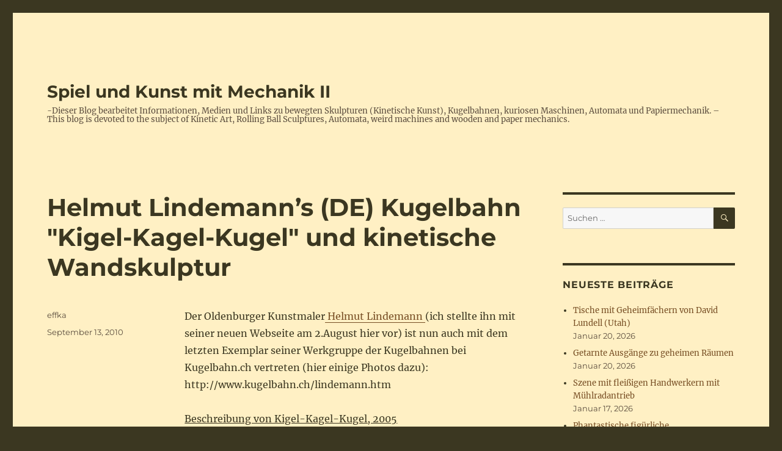

--- FILE ---
content_type: text/html; charset=UTF-8
request_url: https://spikumech.de/helmut-lindemann-s-kugelbahn-kigel-kagel-kugel-de-9372861
body_size: 15744
content:
<!DOCTYPE html>
<html lang="de" class="no-js">
<head>
	<meta charset="UTF-8">
	<meta name="viewport" content="width=device-width, initial-scale=1.0">
	<link rel="profile" href="https://gmpg.org/xfn/11">
		<link rel="pingback" href="https://spikumech.de/xmlrpc.php">
		<script>
(function(html){html.className = html.className.replace(/\bno-js\b/,'js')})(document.documentElement);
//# sourceURL=twentysixteen_javascript_detection
</script>
<title>Helmut Lindemann&#8217;s (DE) Kugelbahn &quot;Kigel-Kagel-Kugel&quot; und kinetische Wandskulptur &#8211; Spiel und Kunst mit Mechanik II</title>
<meta name='robots' content='max-image-preview:large' />
<link rel="alternate" type="application/rss+xml" title="Spiel und Kunst mit Mechanik II &raquo; Feed" href="https://spikumech.de/feed" />
<link rel="alternate" type="application/rss+xml" title="Spiel und Kunst mit Mechanik II &raquo; Kommentar-Feed" href="https://spikumech.de/comments/feed" />
<link rel="alternate" type="application/rss+xml" title="Spiel und Kunst mit Mechanik II &raquo; Helmut Lindemann&#8217;s (DE) Kugelbahn &quot;Kigel-Kagel-Kugel&quot; und kinetische Wandskulptur-Kommentar-Feed" href="https://spikumech.de/helmut-lindemann-s-kugelbahn-kigel-kagel-kugel-de-9372861/feed" />
<link rel="alternate" title="oEmbed (JSON)" type="application/json+oembed" href="https://spikumech.de/wp-json/oembed/1.0/embed?url=https%3A%2F%2Fspikumech.de%2Fhelmut-lindemann-s-kugelbahn-kigel-kagel-kugel-de-9372861" />
<link rel="alternate" title="oEmbed (XML)" type="text/xml+oembed" href="https://spikumech.de/wp-json/oembed/1.0/embed?url=https%3A%2F%2Fspikumech.de%2Fhelmut-lindemann-s-kugelbahn-kigel-kagel-kugel-de-9372861&#038;format=xml" />
<style id='wp-img-auto-sizes-contain-inline-css'>
img:is([sizes=auto i],[sizes^="auto," i]){contain-intrinsic-size:3000px 1500px}
/*# sourceURL=wp-img-auto-sizes-contain-inline-css */
</style>
<style id='wp-emoji-styles-inline-css'>

	img.wp-smiley, img.emoji {
		display: inline !important;
		border: none !important;
		box-shadow: none !important;
		height: 1em !important;
		width: 1em !important;
		margin: 0 0.07em !important;
		vertical-align: -0.1em !important;
		background: none !important;
		padding: 0 !important;
	}
/*# sourceURL=wp-emoji-styles-inline-css */
</style>
<style id='wp-block-library-inline-css'>
:root{--wp-block-synced-color:#7a00df;--wp-block-synced-color--rgb:122,0,223;--wp-bound-block-color:var(--wp-block-synced-color);--wp-editor-canvas-background:#ddd;--wp-admin-theme-color:#007cba;--wp-admin-theme-color--rgb:0,124,186;--wp-admin-theme-color-darker-10:#006ba1;--wp-admin-theme-color-darker-10--rgb:0,107,160.5;--wp-admin-theme-color-darker-20:#005a87;--wp-admin-theme-color-darker-20--rgb:0,90,135;--wp-admin-border-width-focus:2px}@media (min-resolution:192dpi){:root{--wp-admin-border-width-focus:1.5px}}.wp-element-button{cursor:pointer}:root .has-very-light-gray-background-color{background-color:#eee}:root .has-very-dark-gray-background-color{background-color:#313131}:root .has-very-light-gray-color{color:#eee}:root .has-very-dark-gray-color{color:#313131}:root .has-vivid-green-cyan-to-vivid-cyan-blue-gradient-background{background:linear-gradient(135deg,#00d084,#0693e3)}:root .has-purple-crush-gradient-background{background:linear-gradient(135deg,#34e2e4,#4721fb 50%,#ab1dfe)}:root .has-hazy-dawn-gradient-background{background:linear-gradient(135deg,#faaca8,#dad0ec)}:root .has-subdued-olive-gradient-background{background:linear-gradient(135deg,#fafae1,#67a671)}:root .has-atomic-cream-gradient-background{background:linear-gradient(135deg,#fdd79a,#004a59)}:root .has-nightshade-gradient-background{background:linear-gradient(135deg,#330968,#31cdcf)}:root .has-midnight-gradient-background{background:linear-gradient(135deg,#020381,#2874fc)}:root{--wp--preset--font-size--normal:16px;--wp--preset--font-size--huge:42px}.has-regular-font-size{font-size:1em}.has-larger-font-size{font-size:2.625em}.has-normal-font-size{font-size:var(--wp--preset--font-size--normal)}.has-huge-font-size{font-size:var(--wp--preset--font-size--huge)}.has-text-align-center{text-align:center}.has-text-align-left{text-align:left}.has-text-align-right{text-align:right}.has-fit-text{white-space:nowrap!important}#end-resizable-editor-section{display:none}.aligncenter{clear:both}.items-justified-left{justify-content:flex-start}.items-justified-center{justify-content:center}.items-justified-right{justify-content:flex-end}.items-justified-space-between{justify-content:space-between}.screen-reader-text{border:0;clip-path:inset(50%);height:1px;margin:-1px;overflow:hidden;padding:0;position:absolute;width:1px;word-wrap:normal!important}.screen-reader-text:focus{background-color:#ddd;clip-path:none;color:#444;display:block;font-size:1em;height:auto;left:5px;line-height:normal;padding:15px 23px 14px;text-decoration:none;top:5px;width:auto;z-index:100000}html :where(.has-border-color){border-style:solid}html :where([style*=border-top-color]){border-top-style:solid}html :where([style*=border-right-color]){border-right-style:solid}html :where([style*=border-bottom-color]){border-bottom-style:solid}html :where([style*=border-left-color]){border-left-style:solid}html :where([style*=border-width]){border-style:solid}html :where([style*=border-top-width]){border-top-style:solid}html :where([style*=border-right-width]){border-right-style:solid}html :where([style*=border-bottom-width]){border-bottom-style:solid}html :where([style*=border-left-width]){border-left-style:solid}html :where(img[class*=wp-image-]){height:auto;max-width:100%}:where(figure){margin:0 0 1em}html :where(.is-position-sticky){--wp-admin--admin-bar--position-offset:var(--wp-admin--admin-bar--height,0px)}@media screen and (max-width:600px){html :where(.is-position-sticky){--wp-admin--admin-bar--position-offset:0px}}

/*# sourceURL=wp-block-library-inline-css */
</style><style id='global-styles-inline-css'>
:root{--wp--preset--aspect-ratio--square: 1;--wp--preset--aspect-ratio--4-3: 4/3;--wp--preset--aspect-ratio--3-4: 3/4;--wp--preset--aspect-ratio--3-2: 3/2;--wp--preset--aspect-ratio--2-3: 2/3;--wp--preset--aspect-ratio--16-9: 16/9;--wp--preset--aspect-ratio--9-16: 9/16;--wp--preset--color--black: #000000;--wp--preset--color--cyan-bluish-gray: #abb8c3;--wp--preset--color--white: #fff;--wp--preset--color--pale-pink: #f78da7;--wp--preset--color--vivid-red: #cf2e2e;--wp--preset--color--luminous-vivid-orange: #ff6900;--wp--preset--color--luminous-vivid-amber: #fcb900;--wp--preset--color--light-green-cyan: #7bdcb5;--wp--preset--color--vivid-green-cyan: #00d084;--wp--preset--color--pale-cyan-blue: #8ed1fc;--wp--preset--color--vivid-cyan-blue: #0693e3;--wp--preset--color--vivid-purple: #9b51e0;--wp--preset--color--dark-gray: #1a1a1a;--wp--preset--color--medium-gray: #686868;--wp--preset--color--light-gray: #e5e5e5;--wp--preset--color--blue-gray: #4d545c;--wp--preset--color--bright-blue: #007acc;--wp--preset--color--light-blue: #9adffd;--wp--preset--color--dark-brown: #402b30;--wp--preset--color--medium-brown: #774e24;--wp--preset--color--dark-red: #640c1f;--wp--preset--color--bright-red: #ff675f;--wp--preset--color--yellow: #ffef8e;--wp--preset--gradient--vivid-cyan-blue-to-vivid-purple: linear-gradient(135deg,rgb(6,147,227) 0%,rgb(155,81,224) 100%);--wp--preset--gradient--light-green-cyan-to-vivid-green-cyan: linear-gradient(135deg,rgb(122,220,180) 0%,rgb(0,208,130) 100%);--wp--preset--gradient--luminous-vivid-amber-to-luminous-vivid-orange: linear-gradient(135deg,rgb(252,185,0) 0%,rgb(255,105,0) 100%);--wp--preset--gradient--luminous-vivid-orange-to-vivid-red: linear-gradient(135deg,rgb(255,105,0) 0%,rgb(207,46,46) 100%);--wp--preset--gradient--very-light-gray-to-cyan-bluish-gray: linear-gradient(135deg,rgb(238,238,238) 0%,rgb(169,184,195) 100%);--wp--preset--gradient--cool-to-warm-spectrum: linear-gradient(135deg,rgb(74,234,220) 0%,rgb(151,120,209) 20%,rgb(207,42,186) 40%,rgb(238,44,130) 60%,rgb(251,105,98) 80%,rgb(254,248,76) 100%);--wp--preset--gradient--blush-light-purple: linear-gradient(135deg,rgb(255,206,236) 0%,rgb(152,150,240) 100%);--wp--preset--gradient--blush-bordeaux: linear-gradient(135deg,rgb(254,205,165) 0%,rgb(254,45,45) 50%,rgb(107,0,62) 100%);--wp--preset--gradient--luminous-dusk: linear-gradient(135deg,rgb(255,203,112) 0%,rgb(199,81,192) 50%,rgb(65,88,208) 100%);--wp--preset--gradient--pale-ocean: linear-gradient(135deg,rgb(255,245,203) 0%,rgb(182,227,212) 50%,rgb(51,167,181) 100%);--wp--preset--gradient--electric-grass: linear-gradient(135deg,rgb(202,248,128) 0%,rgb(113,206,126) 100%);--wp--preset--gradient--midnight: linear-gradient(135deg,rgb(2,3,129) 0%,rgb(40,116,252) 100%);--wp--preset--font-size--small: 13px;--wp--preset--font-size--medium: 20px;--wp--preset--font-size--large: 36px;--wp--preset--font-size--x-large: 42px;--wp--preset--spacing--20: 0.44rem;--wp--preset--spacing--30: 0.67rem;--wp--preset--spacing--40: 1rem;--wp--preset--spacing--50: 1.5rem;--wp--preset--spacing--60: 2.25rem;--wp--preset--spacing--70: 3.38rem;--wp--preset--spacing--80: 5.06rem;--wp--preset--shadow--natural: 6px 6px 9px rgba(0, 0, 0, 0.2);--wp--preset--shadow--deep: 12px 12px 50px rgba(0, 0, 0, 0.4);--wp--preset--shadow--sharp: 6px 6px 0px rgba(0, 0, 0, 0.2);--wp--preset--shadow--outlined: 6px 6px 0px -3px rgb(255, 255, 255), 6px 6px rgb(0, 0, 0);--wp--preset--shadow--crisp: 6px 6px 0px rgb(0, 0, 0);}:where(.is-layout-flex){gap: 0.5em;}:where(.is-layout-grid){gap: 0.5em;}body .is-layout-flex{display: flex;}.is-layout-flex{flex-wrap: wrap;align-items: center;}.is-layout-flex > :is(*, div){margin: 0;}body .is-layout-grid{display: grid;}.is-layout-grid > :is(*, div){margin: 0;}:where(.wp-block-columns.is-layout-flex){gap: 2em;}:where(.wp-block-columns.is-layout-grid){gap: 2em;}:where(.wp-block-post-template.is-layout-flex){gap: 1.25em;}:where(.wp-block-post-template.is-layout-grid){gap: 1.25em;}.has-black-color{color: var(--wp--preset--color--black) !important;}.has-cyan-bluish-gray-color{color: var(--wp--preset--color--cyan-bluish-gray) !important;}.has-white-color{color: var(--wp--preset--color--white) !important;}.has-pale-pink-color{color: var(--wp--preset--color--pale-pink) !important;}.has-vivid-red-color{color: var(--wp--preset--color--vivid-red) !important;}.has-luminous-vivid-orange-color{color: var(--wp--preset--color--luminous-vivid-orange) !important;}.has-luminous-vivid-amber-color{color: var(--wp--preset--color--luminous-vivid-amber) !important;}.has-light-green-cyan-color{color: var(--wp--preset--color--light-green-cyan) !important;}.has-vivid-green-cyan-color{color: var(--wp--preset--color--vivid-green-cyan) !important;}.has-pale-cyan-blue-color{color: var(--wp--preset--color--pale-cyan-blue) !important;}.has-vivid-cyan-blue-color{color: var(--wp--preset--color--vivid-cyan-blue) !important;}.has-vivid-purple-color{color: var(--wp--preset--color--vivid-purple) !important;}.has-black-background-color{background-color: var(--wp--preset--color--black) !important;}.has-cyan-bluish-gray-background-color{background-color: var(--wp--preset--color--cyan-bluish-gray) !important;}.has-white-background-color{background-color: var(--wp--preset--color--white) !important;}.has-pale-pink-background-color{background-color: var(--wp--preset--color--pale-pink) !important;}.has-vivid-red-background-color{background-color: var(--wp--preset--color--vivid-red) !important;}.has-luminous-vivid-orange-background-color{background-color: var(--wp--preset--color--luminous-vivid-orange) !important;}.has-luminous-vivid-amber-background-color{background-color: var(--wp--preset--color--luminous-vivid-amber) !important;}.has-light-green-cyan-background-color{background-color: var(--wp--preset--color--light-green-cyan) !important;}.has-vivid-green-cyan-background-color{background-color: var(--wp--preset--color--vivid-green-cyan) !important;}.has-pale-cyan-blue-background-color{background-color: var(--wp--preset--color--pale-cyan-blue) !important;}.has-vivid-cyan-blue-background-color{background-color: var(--wp--preset--color--vivid-cyan-blue) !important;}.has-vivid-purple-background-color{background-color: var(--wp--preset--color--vivid-purple) !important;}.has-black-border-color{border-color: var(--wp--preset--color--black) !important;}.has-cyan-bluish-gray-border-color{border-color: var(--wp--preset--color--cyan-bluish-gray) !important;}.has-white-border-color{border-color: var(--wp--preset--color--white) !important;}.has-pale-pink-border-color{border-color: var(--wp--preset--color--pale-pink) !important;}.has-vivid-red-border-color{border-color: var(--wp--preset--color--vivid-red) !important;}.has-luminous-vivid-orange-border-color{border-color: var(--wp--preset--color--luminous-vivid-orange) !important;}.has-luminous-vivid-amber-border-color{border-color: var(--wp--preset--color--luminous-vivid-amber) !important;}.has-light-green-cyan-border-color{border-color: var(--wp--preset--color--light-green-cyan) !important;}.has-vivid-green-cyan-border-color{border-color: var(--wp--preset--color--vivid-green-cyan) !important;}.has-pale-cyan-blue-border-color{border-color: var(--wp--preset--color--pale-cyan-blue) !important;}.has-vivid-cyan-blue-border-color{border-color: var(--wp--preset--color--vivid-cyan-blue) !important;}.has-vivid-purple-border-color{border-color: var(--wp--preset--color--vivid-purple) !important;}.has-vivid-cyan-blue-to-vivid-purple-gradient-background{background: var(--wp--preset--gradient--vivid-cyan-blue-to-vivid-purple) !important;}.has-light-green-cyan-to-vivid-green-cyan-gradient-background{background: var(--wp--preset--gradient--light-green-cyan-to-vivid-green-cyan) !important;}.has-luminous-vivid-amber-to-luminous-vivid-orange-gradient-background{background: var(--wp--preset--gradient--luminous-vivid-amber-to-luminous-vivid-orange) !important;}.has-luminous-vivid-orange-to-vivid-red-gradient-background{background: var(--wp--preset--gradient--luminous-vivid-orange-to-vivid-red) !important;}.has-very-light-gray-to-cyan-bluish-gray-gradient-background{background: var(--wp--preset--gradient--very-light-gray-to-cyan-bluish-gray) !important;}.has-cool-to-warm-spectrum-gradient-background{background: var(--wp--preset--gradient--cool-to-warm-spectrum) !important;}.has-blush-light-purple-gradient-background{background: var(--wp--preset--gradient--blush-light-purple) !important;}.has-blush-bordeaux-gradient-background{background: var(--wp--preset--gradient--blush-bordeaux) !important;}.has-luminous-dusk-gradient-background{background: var(--wp--preset--gradient--luminous-dusk) !important;}.has-pale-ocean-gradient-background{background: var(--wp--preset--gradient--pale-ocean) !important;}.has-electric-grass-gradient-background{background: var(--wp--preset--gradient--electric-grass) !important;}.has-midnight-gradient-background{background: var(--wp--preset--gradient--midnight) !important;}.has-small-font-size{font-size: var(--wp--preset--font-size--small) !important;}.has-medium-font-size{font-size: var(--wp--preset--font-size--medium) !important;}.has-large-font-size{font-size: var(--wp--preset--font-size--large) !important;}.has-x-large-font-size{font-size: var(--wp--preset--font-size--x-large) !important;}
/*# sourceURL=global-styles-inline-css */
</style>

<style id='classic-theme-styles-inline-css'>
/*! This file is auto-generated */
.wp-block-button__link{color:#fff;background-color:#32373c;border-radius:9999px;box-shadow:none;text-decoration:none;padding:calc(.667em + 2px) calc(1.333em + 2px);font-size:1.125em}.wp-block-file__button{background:#32373c;color:#fff;text-decoration:none}
/*# sourceURL=/wp-includes/css/classic-themes.min.css */
</style>
<link rel='stylesheet' id='twentysixteen-fonts-css' href='https://spikumech.de/wp-content/themes/twentysixteen/fonts/merriweather-plus-montserrat-plus-inconsolata.css?ver=20230328' media='all' />
<link rel='stylesheet' id='genericons-css' href='https://spikumech.de/wp-content/themes/twentysixteen/genericons/genericons.css?ver=20251101' media='all' />
<link rel='stylesheet' id='twentysixteen-style-css' href='https://spikumech.de/wp-content/themes/twentysixteen/style.css?ver=20251202' media='all' />
<style id='twentysixteen-style-inline-css'>
	/* Color Scheme */

	/* Background Color */
	body {
		background-color: #3b3721;
	}

	/* Page Background Color */
	.site {
		background-color: #ffef8e;
	}

	mark,
	ins,
	button,
	button[disabled]:hover,
	button[disabled]:focus,
	input[type="button"],
	input[type="button"][disabled]:hover,
	input[type="button"][disabled]:focus,
	input[type="reset"],
	input[type="reset"][disabled]:hover,
	input[type="reset"][disabled]:focus,
	input[type="submit"],
	input[type="submit"][disabled]:hover,
	input[type="submit"][disabled]:focus,
	.menu-toggle.toggled-on,
	.menu-toggle.toggled-on:hover,
	.menu-toggle.toggled-on:focus,
	.pagination .prev,
	.pagination .next,
	.pagination .prev:hover,
	.pagination .prev:focus,
	.pagination .next:hover,
	.pagination .next:focus,
	.pagination .nav-links:before,
	.pagination .nav-links:after,
	.widget_calendar tbody a,
	.widget_calendar tbody a:hover,
	.widget_calendar tbody a:focus,
	.page-links a,
	.page-links a:hover,
	.page-links a:focus {
		color: #ffef8e;
	}

	/* Link Color */
	.menu-toggle:hover,
	.menu-toggle:focus,
	a,
	.main-navigation a:hover,
	.main-navigation a:focus,
	.dropdown-toggle:hover,
	.dropdown-toggle:focus,
	.social-navigation a:hover:before,
	.social-navigation a:focus:before,
	.post-navigation a:hover .post-title,
	.post-navigation a:focus .post-title,
	.tagcloud a:hover,
	.tagcloud a:focus,
	.site-branding .site-title a:hover,
	.site-branding .site-title a:focus,
	.entry-title a:hover,
	.entry-title a:focus,
	.entry-footer a:hover,
	.entry-footer a:focus,
	.comment-metadata a:hover,
	.comment-metadata a:focus,
	.pingback .comment-edit-link:hover,
	.pingback .comment-edit-link:focus,
	.comment-reply-link,
	.comment-reply-link:hover,
	.comment-reply-link:focus,
	.required,
	.site-info a:hover,
	.site-info a:focus {
		color: #774e24;
	}

	mark,
	ins,
	button:hover,
	button:focus,
	input[type="button"]:hover,
	input[type="button"]:focus,
	input[type="reset"]:hover,
	input[type="reset"]:focus,
	input[type="submit"]:hover,
	input[type="submit"]:focus,
	.pagination .prev:hover,
	.pagination .prev:focus,
	.pagination .next:hover,
	.pagination .next:focus,
	.widget_calendar tbody a,
	.page-links a:hover,
	.page-links a:focus {
		background-color: #774e24;
	}

	input[type="date"]:focus,
	input[type="time"]:focus,
	input[type="datetime-local"]:focus,
	input[type="week"]:focus,
	input[type="month"]:focus,
	input[type="text"]:focus,
	input[type="email"]:focus,
	input[type="url"]:focus,
	input[type="password"]:focus,
	input[type="search"]:focus,
	input[type="tel"]:focus,
	input[type="number"]:focus,
	textarea:focus,
	.tagcloud a:hover,
	.tagcloud a:focus,
	.menu-toggle:hover,
	.menu-toggle:focus {
		border-color: #774e24;
	}

	/* Main Text Color */
	body,
	blockquote cite,
	blockquote small,
	.main-navigation a,
	.menu-toggle,
	.dropdown-toggle,
	.social-navigation a,
	.post-navigation a,
	.pagination a:hover,
	.pagination a:focus,
	.widget-title a,
	.site-branding .site-title a,
	.entry-title a,
	.page-links > .page-links-title,
	.comment-author,
	.comment-reply-title small a:hover,
	.comment-reply-title small a:focus {
		color: #3b3721;
	}

	blockquote,
	.menu-toggle.toggled-on,
	.menu-toggle.toggled-on:hover,
	.menu-toggle.toggled-on:focus,
	.post-navigation,
	.post-navigation div + div,
	.pagination,
	.widget,
	.page-header,
	.page-links a,
	.comments-title,
	.comment-reply-title {
		border-color: #3b3721;
	}

	button,
	button[disabled]:hover,
	button[disabled]:focus,
	input[type="button"],
	input[type="button"][disabled]:hover,
	input[type="button"][disabled]:focus,
	input[type="reset"],
	input[type="reset"][disabled]:hover,
	input[type="reset"][disabled]:focus,
	input[type="submit"],
	input[type="submit"][disabled]:hover,
	input[type="submit"][disabled]:focus,
	.menu-toggle.toggled-on,
	.menu-toggle.toggled-on:hover,
	.menu-toggle.toggled-on:focus,
	.pagination:before,
	.pagination:after,
	.pagination .prev,
	.pagination .next,
	.page-links a {
		background-color: #3b3721;
	}

	/* Secondary Text Color */

	/**
	 * IE8 and earlier will drop any block with CSS3 selectors.
	 * Do not combine these styles with the next block.
	 */
	body:not(.search-results) .entry-summary {
		color: #5b4d3e;
	}

	blockquote,
	.post-password-form label,
	a:hover,
	a:focus,
	a:active,
	.post-navigation .meta-nav,
	.image-navigation,
	.comment-navigation,
	.widget_recent_entries .post-date,
	.widget_rss .rss-date,
	.widget_rss cite,
	.site-description,
	.author-bio,
	.entry-footer,
	.entry-footer a,
	.sticky-post,
	.taxonomy-description,
	.entry-caption,
	.comment-metadata,
	.pingback .edit-link,
	.comment-metadata a,
	.pingback .comment-edit-link,
	.comment-form label,
	.comment-notes,
	.comment-awaiting-moderation,
	.logged-in-as,
	.form-allowed-tags,
	.site-info,
	.site-info a,
	.wp-caption .wp-caption-text,
	.gallery-caption,
	.widecolumn label,
	.widecolumn .mu_register label {
		color: #5b4d3e;
	}

	.widget_calendar tbody a:hover,
	.widget_calendar tbody a:focus {
		background-color: #5b4d3e;
	}

	/* Border Color */
	fieldset,
	pre,
	abbr,
	acronym,
	table,
	th,
	td,
	input[type="date"],
	input[type="time"],
	input[type="datetime-local"],
	input[type="week"],
	input[type="month"],
	input[type="text"],
	input[type="email"],
	input[type="url"],
	input[type="password"],
	input[type="search"],
	input[type="tel"],
	input[type="number"],
	textarea,
	.main-navigation li,
	.main-navigation .primary-menu,
	.menu-toggle,
	.dropdown-toggle:after,
	.social-navigation a,
	.image-navigation,
	.comment-navigation,
	.tagcloud a,
	.entry-content,
	.entry-summary,
	.page-links a,
	.page-links > span,
	.comment-list article,
	.comment-list .pingback,
	.comment-list .trackback,
	.comment-reply-link,
	.no-comments,
	.widecolumn .mu_register .mu_alert {
		border-color: rgba( 59, 55, 33, 0.2);
	}

	hr,
	code {
		background-color: rgba( 59, 55, 33, 0.2);
	}

	@media screen and (min-width: 56.875em) {
		.main-navigation li:hover > a,
		.main-navigation li.focus > a {
			color: #774e24;
		}

		.main-navigation ul ul,
		.main-navigation ul ul li {
			border-color: rgba( 59, 55, 33, 0.2);
		}

		.main-navigation ul ul:before {
			border-top-color: rgba( 59, 55, 33, 0.2);
			border-bottom-color: rgba( 59, 55, 33, 0.2);
		}

		.main-navigation ul ul li {
			background-color: #ffef8e;
		}

		.main-navigation ul ul:after {
			border-top-color: #ffef8e;
			border-bottom-color: #ffef8e;
		}
	}


		/* Custom Page Background Color */
		.site {
			background-color: #fff0c4;
		}

		mark,
		ins,
		button,
		button[disabled]:hover,
		button[disabled]:focus,
		input[type="button"],
		input[type="button"][disabled]:hover,
		input[type="button"][disabled]:focus,
		input[type="reset"],
		input[type="reset"][disabled]:hover,
		input[type="reset"][disabled]:focus,
		input[type="submit"],
		input[type="submit"][disabled]:hover,
		input[type="submit"][disabled]:focus,
		.menu-toggle.toggled-on,
		.menu-toggle.toggled-on:hover,
		.menu-toggle.toggled-on:focus,
		.pagination .prev,
		.pagination .next,
		.pagination .prev:hover,
		.pagination .prev:focus,
		.pagination .next:hover,
		.pagination .next:focus,
		.pagination .nav-links:before,
		.pagination .nav-links:after,
		.widget_calendar tbody a,
		.widget_calendar tbody a:hover,
		.widget_calendar tbody a:focus,
		.page-links a,
		.page-links a:hover,
		.page-links a:focus {
			color: #fff0c4;
		}

		@media screen and (min-width: 56.875em) {
			.main-navigation ul ul li {
				background-color: #fff0c4;
			}

			.main-navigation ul ul:after {
				border-top-color: #fff0c4;
				border-bottom-color: #fff0c4;
			}
		}
	
/*# sourceURL=twentysixteen-style-inline-css */
</style>
<link rel='stylesheet' id='twentysixteen-block-style-css' href='https://spikumech.de/wp-content/themes/twentysixteen/css/blocks.css?ver=20240817' media='all' />
<script src="https://spikumech.de/wp-includes/js/jquery/jquery.min.js?ver=3.7.1" id="jquery-core-js"></script>
<script src="https://spikumech.de/wp-includes/js/jquery/jquery-migrate.min.js?ver=3.4.1" id="jquery-migrate-js"></script>
<script id="twentysixteen-script-js-extra">
var screenReaderText = {"expand":"Untermen\u00fc \u00f6ffnen","collapse":"Untermen\u00fc schlie\u00dfen"};
//# sourceURL=twentysixteen-script-js-extra
</script>
<script src="https://spikumech.de/wp-content/themes/twentysixteen/js/functions.js?ver=20230629" id="twentysixteen-script-js" defer data-wp-strategy="defer"></script>
<link rel="https://api.w.org/" href="https://spikumech.de/wp-json/" /><link rel="alternate" title="JSON" type="application/json" href="https://spikumech.de/wp-json/wp/v2/posts/9372861" /><link rel="EditURI" type="application/rsd+xml" title="RSD" href="https://spikumech.de/xmlrpc.php?rsd" />
<meta name="generator" content="WordPress 6.9" />
<link rel="canonical" href="https://spikumech.de/helmut-lindemann-s-kugelbahn-kigel-kagel-kugel-de-9372861" />
<link rel='shortlink' href='https://spikumech.de/?p=9372861' />

        <script type="text/javascript">
            var jQueryMigrateHelperHasSentDowngrade = false;

			window.onerror = function( msg, url, line, col, error ) {
				// Break out early, do not processing if a downgrade reqeust was already sent.
				if ( jQueryMigrateHelperHasSentDowngrade ) {
					return true;
                }

				var xhr = new XMLHttpRequest();
				var nonce = '019833c522';
				var jQueryFunctions = [
					'andSelf',
					'browser',
					'live',
					'boxModel',
					'support.boxModel',
					'size',
					'swap',
					'clean',
					'sub',
                ];
				var match_pattern = /\)\.(.+?) is not a function/;
                var erroredFunction = msg.match( match_pattern );

                // If there was no matching functions, do not try to downgrade.
                if ( null === erroredFunction || typeof erroredFunction !== 'object' || typeof erroredFunction[1] === "undefined" || -1 === jQueryFunctions.indexOf( erroredFunction[1] ) ) {
                    return true;
                }

                // Set that we've now attempted a downgrade request.
                jQueryMigrateHelperHasSentDowngrade = true;

				xhr.open( 'POST', 'https://spikumech.de/wp-admin/admin-ajax.php' );
				xhr.setRequestHeader( 'Content-Type', 'application/x-www-form-urlencoded' );
				xhr.onload = function () {
					var response,
                        reload = false;

					if ( 200 === xhr.status ) {
                        try {
                        	response = JSON.parse( xhr.response );

                        	reload = response.data.reload;
                        } catch ( e ) {
                        	reload = false;
                        }
                    }

					// Automatically reload the page if a deprecation caused an automatic downgrade, ensure visitors get the best possible experience.
					if ( reload ) {
						location.reload();
                    }
				};

				xhr.send( encodeURI( 'action=jquery-migrate-downgrade-version&_wpnonce=' + nonce ) );

				// Suppress error alerts in older browsers
				return true;
			}
        </script>

		<style>.recentcomments a{display:inline !important;padding:0 !important;margin:0 !important;}</style><link rel="icon" href="https://spikumech.de/wp-content/uploads/2015/11/2780712_33b972ec75_m-150x150.jpeg" sizes="32x32" />
<link rel="icon" href="https://spikumech.de/wp-content/uploads/2015/11/2780712_33b972ec75_m-300x300.jpeg" sizes="192x192" />
<link rel="apple-touch-icon" href="https://spikumech.de/wp-content/uploads/2015/11/2780712_33b972ec75_m-300x300.jpeg" />
<meta name="msapplication-TileImage" content="https://spikumech.de/wp-content/uploads/2015/11/2780712_33b972ec75_m-300x300.jpeg" />
</head>

<body class="wp-singular post-template-default single single-post postid-9372861 single-format-standard wp-embed-responsive wp-theme-twentysixteen group-blog">
<div id="page" class="site">
	<div class="site-inner">
		<a class="skip-link screen-reader-text" href="#content">
			Zum Inhalt springen		</a>

		<header id="masthead" class="site-header">
			<div class="site-header-main">
				<div class="site-branding">
											<p class="site-title"><a href="https://spikumech.de/" rel="home" >Spiel und Kunst mit Mechanik II</a></p>
												<p class="site-description">-Dieser Blog bearbeitet Informationen, Medien und Links zu bewegten Skulpturen (Kinetische Kunst), Kugelbahnen, kuriosen Maschinen,  Automata und Papiermechanik. &#8211; This blog is devoted to the subject of Kinetic Art, Rolling Ball Sculptures, Automata, weird machines and wooden and paper mechanics.</p>
									</div><!-- .site-branding -->

							</div><!-- .site-header-main -->

					</header><!-- .site-header -->

		<div id="content" class="site-content">

<div id="primary" class="content-area">
	<main id="main" class="site-main">
		
<article id="post-9372861" class="post-9372861 post type-post status-publish format-standard hentry category-uncategorized">
	<header class="entry-header">
		<h1 class="entry-title">Helmut Lindemann&#8217;s (DE) Kugelbahn &quot;Kigel-Kagel-Kugel&quot; und kinetische Wandskulptur</h1>	</header><!-- .entry-header -->

	
	
	<div class="entry-content">
		<p>Der Oldenburger Kunstmaler<a href="http://www.helmut-lindemann.com/"> Helmut Lindemann </a>(ich stellte ihn mit seiner neuen Webseite am 2.August hier vor) ist nun auch mit dem letzten Exemplar seiner Werkgruppe der Kugelbahnen bei Kugelbahn.ch vertreten (hier einige Photos dazu):<br />
http://www.kugelbahn.ch/lindemann.htm</p>
<p><u>Beschreibung von Kigel-Kagel-Kugel, 2005</u></p>
<p>In einer an der höchsten Stelle der etwa 150cm hohen Skulptur gelegenen<br />
Startrinne wird die erste Kugel aus einer Reihe von Weiteren freigegeben,<br />
die dann über ein System von Hebeln, Kipprinnen und Schaltwerken abwärts rollt und teilweise neue Startvorgänge oder Weichenstellungen auslöst.<br />
Durch die Laufgeräusche und die klingenden Elemente wie Röhren, Trichter oder Becken wird die Bahn auch zur Klangskulptur. Man kann sie getrost ein Meisterwerk nennen, vereint sie doch skulpturale Qualität in der Form mit größter handwerklicher Finesse der Holzverarbeitung und mechanischer Komplexität, daß man nicht satt wird, all die Steuerungstechnik zu erkunden.<br />
Hier wäre natürlich ein Video angebracht, was wir versuchen, später nachzuliefern.</p>
<p class="center"><a href="#" title="Lindemann KKK"><img decoding="async" src="https://spikumech.de/wp-content/uploads/2010/09/4967134_7734868956_m.bmp" alt="Lindemann KKK" style="margin:5px;"></a></p>
<p><u>Kinetische Wandskulptur &#8222;Elefantenkugelbahn&#8220;, 2010</u></p>
<p>Über diese Skulptur, die gerade an einen Kunden ausgeliefert wird,<br />
schreibt Helmut Lindemann: &#8222;Hier meine neueste Kreation, eine Elefantenmaschine mit integrierter Kugelbahn. Die Kugelbahn funktioniert mit zwei Kugeln, die immer wieder durch einen Hebel nach oben befördert werden. Auf dem Weg nach unten gibt es eine Wippe, die einen Wechselschalter betätigt, der einmal rot-grüne Leds unter der Elefantenbühne blinken läßt, bzw. blaue die hinter der Kugelbahn blinken. Die Leds sieht man nicht, sie strahlen ihr Licht indirekt ab. Der Elefant wird permanent mit weißen Leds illuminiert, er nickt mit dem Kopf und blinkt mit dem Auge.&#8220;</p>
<p><a href="#" title="lindemann elefantenkugelb."><img decoding="async" src="https://spikumech.de/wp-content/uploads/2010/09/4967253_a2a86acd30_m.jpg" alt="lindemann elefantenkugelb." style="margin:5px;"></a></p>
	</div><!-- .entry-content -->

	<footer class="entry-footer">
		<span class="byline"><span class="screen-reader-text">Autor </span><span class="author vcard"><a class="url fn n" href="https://spikumech.de/author/effka">effka</a></span></span><span class="posted-on"><span class="screen-reader-text">Veröffentlicht am </span><a href="https://spikumech.de/helmut-lindemann-s-kugelbahn-kigel-kagel-kugel-de-9372861" rel="bookmark"><time class="entry-date published updated" datetime="2010-09-13T19:18:18+00:00">September 13, 2010</time></a></span>			</footer><!-- .entry-footer -->
</article><!-- #post-9372861 -->

<div id="comments" class="comments-area">

	
	
		<div id="respond" class="comment-respond">
		<h2 id="reply-title" class="comment-reply-title">Schreibe einen Kommentar <small><a rel="nofollow" id="cancel-comment-reply-link" href="/helmut-lindemann-s-kugelbahn-kigel-kagel-kugel-de-9372861#respond" style="display:none;">Antwort abbrechen</a></small></h2><form action="https://spikumech.de/wp-comments-post.php" method="post" id="commentform" class="comment-form"><p class="comment-notes"><span id="email-notes">Deine E-Mail-Adresse wird nicht veröffentlicht.</span> <span class="required-field-message">Erforderliche Felder sind mit <span class="required">*</span> markiert</span></p><p class="comment-form-comment"><label for="comment">Kommentar <span class="required">*</span></label> <textarea id="comment" name="comment" cols="45" rows="8" maxlength="65525" required></textarea></p><p class="comment-form-author"><label for="author">Name <span class="required">*</span></label> <input id="author" name="author" type="text" value="" size="30" maxlength="245" autocomplete="name" required /></p>
<p class="comment-form-email"><label for="email">E-Mail-Adresse <span class="required">*</span></label> <input id="email" name="email" type="email" value="" size="30" maxlength="100" aria-describedby="email-notes" autocomplete="email" required /></p>
<p class="comment-form-url"><label for="url">Website</label> <input id="url" name="url" type="url" value="" size="30" maxlength="200" autocomplete="url" /></p>
<p class="form-submit"><input name="submit" type="submit" id="submit" class="submit" value="Kommentar abschicken" /> <input type='hidden' name='comment_post_ID' value='9372861' id='comment_post_ID' />
<input type='hidden' name='comment_parent' id='comment_parent' value='0' />
</p></form>	</div><!-- #respond -->
	
</div><!-- .comments-area -->

	<nav class="navigation post-navigation" aria-label="Beiträge">
		<h2 class="screen-reader-text">Beitragsnavigation</h2>
		<div class="nav-links"><div class="nav-previous"><a href="https://spikumech.de/rollingball-children-s-museum-seoul-suedkorea-9364963" rel="prev"><span class="meta-nav" aria-hidden="true">Zurück</span> <span class="screen-reader-text">Vorheriger Beitrag:</span> <span class="post-title">Rollingball Children&#8217;s Museum, Seoul, Südkorea</span></a></div><div class="nav-next"><a href="https://spikumech.de/geheimnisvolles-mechanisches-riesenbild-koe-duesseldorf-9383856" rel="next"><span class="meta-nav" aria-hidden="true">Weiter</span> <span class="screen-reader-text">Nächster Beitrag:</span> <span class="post-title">Geheimnisvolles mechanisches Riesenbild an der &quot;Kö&quot; in Düsseldorf</span></a></div></div>
	</nav>
	</main><!-- .site-main -->

	
</div><!-- .content-area -->


	<aside id="secondary" class="sidebar widget-area">
		<section id="search-2" class="widget widget_search">
<form role="search" method="get" class="search-form" action="https://spikumech.de/">
	<label>
		<span class="screen-reader-text">
			Suche nach:		</span>
		<input type="search" class="search-field" placeholder="Suchen …" value="" name="s" />
	</label>
	<button type="submit" class="search-submit"><span class="screen-reader-text">
		Suchen	</span></button>
</form>
</section>
		<section id="recent-posts-2" class="widget widget_recent_entries">
		<h2 class="widget-title">Neueste Beiträge</h2><nav aria-label="Neueste Beiträge">
		<ul>
											<li>
					<a href="https://spikumech.de/tische-mit-geheimfaechern-von-david-lundell-utah">Tische mit Geheimfächern von David Lundell (Utah)</a>
											<span class="post-date">Januar 20, 2026</span>
									</li>
											<li>
					<a href="https://spikumech.de/getarnte-ausgaenge-zu-geheimen-raeumen">Getarnte Ausgänge zu geheimen Räumen</a>
											<span class="post-date">Januar 20, 2026</span>
									</li>
											<li>
					<a href="https://spikumech.de/szene-mit-fleissigen-handwerkern-mit-muehlradantrieb">Szene mit fleißigen Handwerkern mit Mühlradantrieb</a>
											<span class="post-date">Januar 17, 2026</span>
									</li>
											<li>
					<a href="https://spikumech.de/phantastische-figuerliche-erntemaschinen-ai-thailand">Phantastische figürliche Erntemaschinen, AI, (Thailand)</a>
											<span class="post-date">Januar 15, 2026</span>
									</li>
											<li>
					<a href="https://spikumech.de/lynton-and-lynmouth-cliff-railway-uk-und-schwerkraft-spielzeuge">Lynton and Lynmouth Cliff Railway (UK) und Schwerkraft-Spielzeuge</a>
											<span class="post-date">Januar 14, 2026</span>
									</li>
					</ul>

		</nav></section><section id="recent-comments-2" class="widget widget_recent_comments"><h2 class="widget-title">Neueste Kommentare</h2><nav aria-label="Neueste Kommentare"><ul id="recentcomments"><li class="recentcomments"><span class="comment-author-link"><a href="https://www.sinnwerkstatt.ch/" class="url" rel="ugc external nofollow">Hanns-Martin Wagner</a></span> bei <a href="https://spikumech.de/neil-mendozas-spiel-mit-gemaeldeklassikern#comment-10405">Neil Mendozas Spiel mit Gemäldeklassikern</a></li><li class="recentcomments"><span class="comment-author-link">Mikołaj Sikorski</span> bei <a href="https://spikumech.de/polski-piach-pl-kochankowie#comment-10342">Polski Piach (PL):  Kochankowie</a></li><li class="recentcomments"><span class="comment-author-link">effka</span> bei <a href="https://spikumech.de/ebayer-tomqwest-bietet-zahlreiche-blogrelevante-buecher-an#comment-8536">Ebayer tomqwest bietet zahlreiche blogrelevante Bücher an</a></li><li class="recentcomments"><span class="comment-author-link">effka</span> bei <a href="https://spikumech.de/die-grosse-calder-doku-von-pbs-jetzt-auf-youtube#comment-8269">Die große Calder-Doku von PBS jetzt auf Youtube</a></li><li class="recentcomments"><span class="comment-author-link">Detlef Hänsel</span> bei <a href="https://spikumech.de/die-grosse-calder-doku-von-pbs-jetzt-auf-youtube#comment-8257">Die große Calder-Doku von PBS jetzt auf Youtube</a></li></ul></nav></section><section id="archives-2" class="widget widget_archive"><h2 class="widget-title">Archiv</h2>		<label class="screen-reader-text" for="archives-dropdown-2">Archiv</label>
		<select id="archives-dropdown-2" name="archive-dropdown">
			
			<option value="">Monat auswählen</option>
				<option value='https://spikumech.de/2026/01'> Januar 2026 &nbsp;(14)</option>
	<option value='https://spikumech.de/2025/12'> Dezember 2025 &nbsp;(31)</option>
	<option value='https://spikumech.de/2025/11'> November 2025 &nbsp;(20)</option>
	<option value='https://spikumech.de/2025/10'> Oktober 2025 &nbsp;(18)</option>
	<option value='https://spikumech.de/2025/09'> September 2025 &nbsp;(9)</option>
	<option value='https://spikumech.de/2025/08'> August 2025 &nbsp;(15)</option>
	<option value='https://spikumech.de/2025/07'> Juli 2025 &nbsp;(15)</option>
	<option value='https://spikumech.de/2025/06'> Juni 2025 &nbsp;(19)</option>
	<option value='https://spikumech.de/2025/05'> Mai 2025 &nbsp;(27)</option>
	<option value='https://spikumech.de/2025/04'> April 2025 &nbsp;(24)</option>
	<option value='https://spikumech.de/2025/03'> März 2025 &nbsp;(31)</option>
	<option value='https://spikumech.de/2025/02'> Februar 2025 &nbsp;(28)</option>
	<option value='https://spikumech.de/2025/01'> Januar 2025 &nbsp;(30)</option>
	<option value='https://spikumech.de/2024/12'> Dezember 2024 &nbsp;(30)</option>
	<option value='https://spikumech.de/2024/11'> November 2024 &nbsp;(21)</option>
	<option value='https://spikumech.de/2024/10'> Oktober 2024 &nbsp;(19)</option>
	<option value='https://spikumech.de/2024/09'> September 2024 &nbsp;(29)</option>
	<option value='https://spikumech.de/2024/08'> August 2024 &nbsp;(31)</option>
	<option value='https://spikumech.de/2024/07'> Juli 2024 &nbsp;(30)</option>
	<option value='https://spikumech.de/2024/06'> Juni 2024 &nbsp;(11)</option>
	<option value='https://spikumech.de/2024/05'> Mai 2024 &nbsp;(12)</option>
	<option value='https://spikumech.de/2024/04'> April 2024 &nbsp;(33)</option>
	<option value='https://spikumech.de/2024/03'> März 2024 &nbsp;(33)</option>
	<option value='https://spikumech.de/2024/02'> Februar 2024 &nbsp;(39)</option>
	<option value='https://spikumech.de/2024/01'> Januar 2024 &nbsp;(30)</option>
	<option value='https://spikumech.de/2023/12'> Dezember 2023 &nbsp;(32)</option>
	<option value='https://spikumech.de/2023/11'> November 2023 &nbsp;(33)</option>
	<option value='https://spikumech.de/2023/10'> Oktober 2023 &nbsp;(28)</option>
	<option value='https://spikumech.de/2023/09'> September 2023 &nbsp;(28)</option>
	<option value='https://spikumech.de/2023/08'> August 2023 &nbsp;(30)</option>
	<option value='https://spikumech.de/2023/07'> Juli 2023 &nbsp;(27)</option>
	<option value='https://spikumech.de/2023/06'> Juni 2023 &nbsp;(16)</option>
	<option value='https://spikumech.de/2023/05'> Mai 2023 &nbsp;(21)</option>
	<option value='https://spikumech.de/2023/04'> April 2023 &nbsp;(35)</option>
	<option value='https://spikumech.de/2023/03'> März 2023 &nbsp;(28)</option>
	<option value='https://spikumech.de/2023/02'> Februar 2023 &nbsp;(27)</option>
	<option value='https://spikumech.de/2023/01'> Januar 2023 &nbsp;(27)</option>
	<option value='https://spikumech.de/2022/12'> Dezember 2022 &nbsp;(33)</option>
	<option value='https://spikumech.de/2022/11'> November 2022 &nbsp;(25)</option>
	<option value='https://spikumech.de/2022/10'> Oktober 2022 &nbsp;(27)</option>
	<option value='https://spikumech.de/2022/09'> September 2022 &nbsp;(19)</option>
	<option value='https://spikumech.de/2022/08'> August 2022 &nbsp;(25)</option>
	<option value='https://spikumech.de/2022/07'> Juli 2022 &nbsp;(18)</option>
	<option value='https://spikumech.de/2022/06'> Juni 2022 &nbsp;(22)</option>
	<option value='https://spikumech.de/2022/05'> Mai 2022 &nbsp;(37)</option>
	<option value='https://spikumech.de/2022/04'> April 2022 &nbsp;(34)</option>
	<option value='https://spikumech.de/2022/03'> März 2022 &nbsp;(43)</option>
	<option value='https://spikumech.de/2022/02'> Februar 2022 &nbsp;(30)</option>
	<option value='https://spikumech.de/2022/01'> Januar 2022 &nbsp;(36)</option>
	<option value='https://spikumech.de/2021/12'> Dezember 2021 &nbsp;(39)</option>
	<option value='https://spikumech.de/2021/11'> November 2021 &nbsp;(32)</option>
	<option value='https://spikumech.de/2021/10'> Oktober 2021 &nbsp;(30)</option>
	<option value='https://spikumech.de/2021/09'> September 2021 &nbsp;(33)</option>
	<option value='https://spikumech.de/2021/08'> August 2021 &nbsp;(23)</option>
	<option value='https://spikumech.de/2021/07'> Juli 2021 &nbsp;(19)</option>
	<option value='https://spikumech.de/2021/06'> Juni 2021 &nbsp;(34)</option>
	<option value='https://spikumech.de/2021/05'> Mai 2021 &nbsp;(49)</option>
	<option value='https://spikumech.de/2021/04'> April 2021 &nbsp;(45)</option>
	<option value='https://spikumech.de/2021/03'> März 2021 &nbsp;(45)</option>
	<option value='https://spikumech.de/2021/02'> Februar 2021 &nbsp;(36)</option>
	<option value='https://spikumech.de/2021/01'> Januar 2021 &nbsp;(43)</option>
	<option value='https://spikumech.de/2020/12'> Dezember 2020 &nbsp;(34)</option>
	<option value='https://spikumech.de/2020/11'> November 2020 &nbsp;(35)</option>
	<option value='https://spikumech.de/2020/10'> Oktober 2020 &nbsp;(29)</option>
	<option value='https://spikumech.de/2020/09'> September 2020 &nbsp;(20)</option>
	<option value='https://spikumech.de/2020/08'> August 2020 &nbsp;(38)</option>
	<option value='https://spikumech.de/2020/07'> Juli 2020 &nbsp;(36)</option>
	<option value='https://spikumech.de/2020/06'> Juni 2020 &nbsp;(38)</option>
	<option value='https://spikumech.de/2020/05'> Mai 2020 &nbsp;(42)</option>
	<option value='https://spikumech.de/2020/04'> April 2020 &nbsp;(41)</option>
	<option value='https://spikumech.de/2020/03'> März 2020 &nbsp;(42)</option>
	<option value='https://spikumech.de/2020/02'> Februar 2020 &nbsp;(42)</option>
	<option value='https://spikumech.de/2020/01'> Januar 2020 &nbsp;(44)</option>
	<option value='https://spikumech.de/2019/12'> Dezember 2019 &nbsp;(30)</option>
	<option value='https://spikumech.de/2019/11'> November 2019 &nbsp;(20)</option>
	<option value='https://spikumech.de/2019/10'> Oktober 2019 &nbsp;(35)</option>
	<option value='https://spikumech.de/2019/09'> September 2019 &nbsp;(36)</option>
	<option value='https://spikumech.de/2019/08'> August 2019 &nbsp;(31)</option>
	<option value='https://spikumech.de/2019/07'> Juli 2019 &nbsp;(30)</option>
	<option value='https://spikumech.de/2019/06'> Juni 2019 &nbsp;(23)</option>
	<option value='https://spikumech.de/2019/05'> Mai 2019 &nbsp;(39)</option>
	<option value='https://spikumech.de/2019/04'> April 2019 &nbsp;(26)</option>
	<option value='https://spikumech.de/2019/03'> März 2019 &nbsp;(47)</option>
	<option value='https://spikumech.de/2019/02'> Februar 2019 &nbsp;(42)</option>
	<option value='https://spikumech.de/2019/01'> Januar 2019 &nbsp;(43)</option>
	<option value='https://spikumech.de/2018/12'> Dezember 2018 &nbsp;(40)</option>
	<option value='https://spikumech.de/2018/11'> November 2018 &nbsp;(28)</option>
	<option value='https://spikumech.de/2018/10'> Oktober 2018 &nbsp;(32)</option>
	<option value='https://spikumech.de/2018/09'> September 2018 &nbsp;(46)</option>
	<option value='https://spikumech.de/2018/08'> August 2018 &nbsp;(53)</option>
	<option value='https://spikumech.de/2018/07'> Juli 2018 &nbsp;(43)</option>
	<option value='https://spikumech.de/2018/06'> Juni 2018 &nbsp;(33)</option>
	<option value='https://spikumech.de/2018/05'> Mai 2018 &nbsp;(39)</option>
	<option value='https://spikumech.de/2018/04'> April 2018 &nbsp;(29)</option>
	<option value='https://spikumech.de/2018/03'> März 2018 &nbsp;(52)</option>
	<option value='https://spikumech.de/2018/02'> Februar 2018 &nbsp;(56)</option>
	<option value='https://spikumech.de/2018/01'> Januar 2018 &nbsp;(46)</option>
	<option value='https://spikumech.de/2017/12'> Dezember 2017 &nbsp;(32)</option>
	<option value='https://spikumech.de/2017/11'> November 2017 &nbsp;(6)</option>
	<option value='https://spikumech.de/2017/10'> Oktober 2017 &nbsp;(58)</option>
	<option value='https://spikumech.de/2017/09'> September 2017 &nbsp;(47)</option>
	<option value='https://spikumech.de/2017/08'> August 2017 &nbsp;(44)</option>
	<option value='https://spikumech.de/2017/07'> Juli 2017 &nbsp;(40)</option>
	<option value='https://spikumech.de/2017/06'> Juni 2017 &nbsp;(18)</option>
	<option value='https://spikumech.de/2017/05'> Mai 2017 &nbsp;(25)</option>
	<option value='https://spikumech.de/2017/04'> April 2017 &nbsp;(42)</option>
	<option value='https://spikumech.de/2017/03'> März 2017 &nbsp;(32)</option>
	<option value='https://spikumech.de/2017/02'> Februar 2017 &nbsp;(31)</option>
	<option value='https://spikumech.de/2017/01'> Januar 2017 &nbsp;(42)</option>
	<option value='https://spikumech.de/2016/12'> Dezember 2016 &nbsp;(53)</option>
	<option value='https://spikumech.de/2016/11'> November 2016 &nbsp;(42)</option>
	<option value='https://spikumech.de/2016/09'> September 2016 &nbsp;(36)</option>
	<option value='https://spikumech.de/2016/08'> August 2016 &nbsp;(43)</option>
	<option value='https://spikumech.de/2016/07'> Juli 2016 &nbsp;(45)</option>
	<option value='https://spikumech.de/2016/06'> Juni 2016 &nbsp;(36)</option>
	<option value='https://spikumech.de/2016/05'> Mai 2016 &nbsp;(21)</option>
	<option value='https://spikumech.de/2016/04'> April 2016 &nbsp;(38)</option>
	<option value='https://spikumech.de/2016/03'> März 2016 &nbsp;(19)</option>
	<option value='https://spikumech.de/2016/02'> Februar 2016 &nbsp;(46)</option>
	<option value='https://spikumech.de/2016/01'> Januar 2016 &nbsp;(40)</option>
	<option value='https://spikumech.de/2015/12'> Dezember 2015 &nbsp;(41)</option>
	<option value='https://spikumech.de/2015/11'> November 2015 &nbsp;(42)</option>
	<option value='https://spikumech.de/2015/10'> Oktober 2015 &nbsp;(44)</option>
	<option value='https://spikumech.de/2015/09'> September 2015 &nbsp;(45)</option>
	<option value='https://spikumech.de/2015/08'> August 2015 &nbsp;(36)</option>
	<option value='https://spikumech.de/2015/07'> Juli 2015 &nbsp;(43)</option>
	<option value='https://spikumech.de/2015/06'> Juni 2015 &nbsp;(44)</option>
	<option value='https://spikumech.de/2015/05'> Mai 2015 &nbsp;(41)</option>
	<option value='https://spikumech.de/2015/04'> April 2015 &nbsp;(35)</option>
	<option value='https://spikumech.de/2015/03'> März 2015 &nbsp;(46)</option>
	<option value='https://spikumech.de/2015/02'> Februar 2015 &nbsp;(43)</option>
	<option value='https://spikumech.de/2015/01'> Januar 2015 &nbsp;(44)</option>
	<option value='https://spikumech.de/2014/12'> Dezember 2014 &nbsp;(33)</option>
	<option value='https://spikumech.de/2014/11'> November 2014 &nbsp;(45)</option>
	<option value='https://spikumech.de/2014/10'> Oktober 2014 &nbsp;(43)</option>
	<option value='https://spikumech.de/2014/09'> September 2014 &nbsp;(45)</option>
	<option value='https://spikumech.de/2014/08'> August 2014 &nbsp;(34)</option>
	<option value='https://spikumech.de/2014/07'> Juli 2014 &nbsp;(47)</option>
	<option value='https://spikumech.de/2014/06'> Juni 2014 &nbsp;(46)</option>
	<option value='https://spikumech.de/2014/05'> Mai 2014 &nbsp;(45)</option>
	<option value='https://spikumech.de/2014/04'> April 2014 &nbsp;(43)</option>
	<option value='https://spikumech.de/2014/03'> März 2014 &nbsp;(41)</option>
	<option value='https://spikumech.de/2014/02'> Februar 2014 &nbsp;(41)</option>
	<option value='https://spikumech.de/2014/01'> Januar 2014 &nbsp;(46)</option>
	<option value='https://spikumech.de/2013/12'> Dezember 2013 &nbsp;(43)</option>
	<option value='https://spikumech.de/2013/11'> November 2013 &nbsp;(27)</option>
	<option value='https://spikumech.de/2013/10'> Oktober 2013 &nbsp;(44)</option>
	<option value='https://spikumech.de/2013/09'> September 2013 &nbsp;(43)</option>
	<option value='https://spikumech.de/2013/08'> August 2013 &nbsp;(41)</option>
	<option value='https://spikumech.de/2013/07'> Juli 2013 &nbsp;(38)</option>
	<option value='https://spikumech.de/2013/06'> Juni 2013 &nbsp;(41)</option>
	<option value='https://spikumech.de/2013/05'> Mai 2013 &nbsp;(40)</option>
	<option value='https://spikumech.de/2013/04'> April 2013 &nbsp;(41)</option>
	<option value='https://spikumech.de/2013/03'> März 2013 &nbsp;(46)</option>
	<option value='https://spikumech.de/2013/02'> Februar 2013 &nbsp;(32)</option>
	<option value='https://spikumech.de/2013/01'> Januar 2013 &nbsp;(44)</option>
	<option value='https://spikumech.de/2012/12'> Dezember 2012 &nbsp;(37)</option>
	<option value='https://spikumech.de/2012/11'> November 2012 &nbsp;(44)</option>
	<option value='https://spikumech.de/2012/10'> Oktober 2012 &nbsp;(42)</option>
	<option value='https://spikumech.de/2012/09'> September 2012 &nbsp;(42)</option>
	<option value='https://spikumech.de/2012/08'> August 2012 &nbsp;(41)</option>
	<option value='https://spikumech.de/2012/07'> Juli 2012 &nbsp;(44)</option>
	<option value='https://spikumech.de/2012/06'> Juni 2012 &nbsp;(34)</option>
	<option value='https://spikumech.de/2012/05'> Mai 2012 &nbsp;(41)</option>
	<option value='https://spikumech.de/2012/04'> April 2012 &nbsp;(42)</option>
	<option value='https://spikumech.de/2012/03'> März 2012 &nbsp;(50)</option>
	<option value='https://spikumech.de/2012/02'> Februar 2012 &nbsp;(33)</option>
	<option value='https://spikumech.de/2012/01'> Januar 2012 &nbsp;(42)</option>
	<option value='https://spikumech.de/2011/12'> Dezember 2011 &nbsp;(35)</option>
	<option value='https://spikumech.de/2011/11'> November 2011 &nbsp;(42)</option>
	<option value='https://spikumech.de/2011/10'> Oktober 2011 &nbsp;(41)</option>
	<option value='https://spikumech.de/2011/09'> September 2011 &nbsp;(37)</option>
	<option value='https://spikumech.de/2011/08'> August 2011 &nbsp;(36)</option>
	<option value='https://spikumech.de/2011/07'> Juli 2011 &nbsp;(29)</option>
	<option value='https://spikumech.de/2011/06'> Juni 2011 &nbsp;(29)</option>
	<option value='https://spikumech.de/2011/05'> Mai 2011 &nbsp;(36)</option>
	<option value='https://spikumech.de/2011/04'> April 2011 &nbsp;(27)</option>
	<option value='https://spikumech.de/2011/03'> März 2011 &nbsp;(22)</option>
	<option value='https://spikumech.de/2011/02'> Februar 2011 &nbsp;(32)</option>
	<option value='https://spikumech.de/2011/01'> Januar 2011 &nbsp;(31)</option>
	<option value='https://spikumech.de/2010/12'> Dezember 2010 &nbsp;(32)</option>
	<option value='https://spikumech.de/2010/11'> November 2010 &nbsp;(33)</option>
	<option value='https://spikumech.de/2010/10'> Oktober 2010 &nbsp;(27)</option>
	<option value='https://spikumech.de/2010/09'> September 2010 &nbsp;(28)</option>
	<option value='https://spikumech.de/2010/08'> August 2010 &nbsp;(27)</option>
	<option value='https://spikumech.de/2010/07'> Juli 2010 &nbsp;(22)</option>
	<option value='https://spikumech.de/2010/06'> Juni 2010 &nbsp;(22)</option>
	<option value='https://spikumech.de/2010/05'> Mai 2010 &nbsp;(24)</option>
	<option value='https://spikumech.de/2010/04'> April 2010 &nbsp;(25)</option>
	<option value='https://spikumech.de/2010/03'> März 2010 &nbsp;(23)</option>
	<option value='https://spikumech.de/2010/02'> Februar 2010 &nbsp;(22)</option>
	<option value='https://spikumech.de/2010/01'> Januar 2010 &nbsp;(22)</option>
	<option value='https://spikumech.de/2009/12'> Dezember 2009 &nbsp;(34)</option>
	<option value='https://spikumech.de/2009/11'> November 2009 &nbsp;(25)</option>
	<option value='https://spikumech.de/2009/10'> Oktober 2009 &nbsp;(21)</option>
	<option value='https://spikumech.de/2009/09'> September 2009 &nbsp;(18)</option>
	<option value='https://spikumech.de/2009/08'> August 2009 &nbsp;(18)</option>
	<option value='https://spikumech.de/2009/07'> Juli 2009 &nbsp;(26)</option>
	<option value='https://spikumech.de/2009/06'> Juni 2009 &nbsp;(19)</option>
	<option value='https://spikumech.de/2009/05'> Mai 2009 &nbsp;(17)</option>
	<option value='https://spikumech.de/2009/04'> April 2009 &nbsp;(21)</option>
	<option value='https://spikumech.de/2009/03'> März 2009 &nbsp;(23)</option>
	<option value='https://spikumech.de/2009/02'> Februar 2009 &nbsp;(18)</option>
	<option value='https://spikumech.de/2009/01'> Januar 2009 &nbsp;(18)</option>
	<option value='https://spikumech.de/2008/12'> Dezember 2008 &nbsp;(14)</option>
	<option value='https://spikumech.de/2008/11'> November 2008 &nbsp;(15)</option>
	<option value='https://spikumech.de/2008/10'> Oktober 2008 &nbsp;(16)</option>
	<option value='https://spikumech.de/2008/09'> September 2008 &nbsp;(20)</option>

		</select>

			<script>
( ( dropdownId ) => {
	const dropdown = document.getElementById( dropdownId );
	function onSelectChange() {
		setTimeout( () => {
			if ( 'escape' === dropdown.dataset.lastkey ) {
				return;
			}
			if ( dropdown.value ) {
				document.location.href = dropdown.value;
			}
		}, 250 );
	}
	function onKeyUp( event ) {
		if ( 'Escape' === event.key ) {
			dropdown.dataset.lastkey = 'escape';
		} else {
			delete dropdown.dataset.lastkey;
		}
	}
	function onClick() {
		delete dropdown.dataset.lastkey;
	}
	dropdown.addEventListener( 'keyup', onKeyUp );
	dropdown.addEventListener( 'click', onClick );
	dropdown.addEventListener( 'change', onSelectChange );
})( "archives-dropdown-2" );

//# sourceURL=WP_Widget_Archives%3A%3Awidget
</script>
</section><section id="nav_menu-7" class="widget widget_nav_menu"><nav class="menu-footer-container" aria-label="Menü"><ul id="menu-footer" class="menu"><li id="menu-item-20794577" class="menu-item menu-item-type-post_type menu-item-object-page menu-item-20794577"><a href="https://spikumech.de/impressum">Impressum</a></li>
<li id="menu-item-20794578" class="menu-item menu-item-type-post_type menu-item-object-page menu-item-20794578"><a href="https://spikumech.de/datenschutz">Datenschutz</a></li>
</ul></nav></section>	</aside><!-- .sidebar .widget-area -->

		</div><!-- .site-content -->

		<footer id="colophon" class="site-footer">
			
			
			<div class="site-info">
								<span class="site-title"><a href="https://spikumech.de/" rel="home">Spiel und Kunst mit Mechanik II</a></span>
								<a href="https://de.wordpress.org/" class="imprint">
					Mit Stolz präsentiert von WordPress				</a>
			</div><!-- .site-info -->
		</footer><!-- .site-footer -->
	</div><!-- .site-inner -->
</div><!-- .site -->

<script type="speculationrules">
{"prefetch":[{"source":"document","where":{"and":[{"href_matches":"/*"},{"not":{"href_matches":["/wp-*.php","/wp-admin/*","/wp-content/uploads/*","/wp-content/*","/wp-content/plugins/*","/wp-content/themes/twentysixteen/*","/*\\?(.+)"]}},{"not":{"selector_matches":"a[rel~=\"nofollow\"]"}},{"not":{"selector_matches":".no-prefetch, .no-prefetch a"}}]},"eagerness":"conservative"}]}
</script>
<script src="https://spikumech.de/wp-includes/js/comment-reply.min.js?ver=6.9" id="comment-reply-js" async data-wp-strategy="async" fetchpriority="low"></script>
<script id="wp-emoji-settings" type="application/json">
{"baseUrl":"https://s.w.org/images/core/emoji/17.0.2/72x72/","ext":".png","svgUrl":"https://s.w.org/images/core/emoji/17.0.2/svg/","svgExt":".svg","source":{"concatemoji":"https://spikumech.de/wp-includes/js/wp-emoji-release.min.js?ver=6.9"}}
</script>
<script type="module">
/*! This file is auto-generated */
const a=JSON.parse(document.getElementById("wp-emoji-settings").textContent),o=(window._wpemojiSettings=a,"wpEmojiSettingsSupports"),s=["flag","emoji"];function i(e){try{var t={supportTests:e,timestamp:(new Date).valueOf()};sessionStorage.setItem(o,JSON.stringify(t))}catch(e){}}function c(e,t,n){e.clearRect(0,0,e.canvas.width,e.canvas.height),e.fillText(t,0,0);t=new Uint32Array(e.getImageData(0,0,e.canvas.width,e.canvas.height).data);e.clearRect(0,0,e.canvas.width,e.canvas.height),e.fillText(n,0,0);const a=new Uint32Array(e.getImageData(0,0,e.canvas.width,e.canvas.height).data);return t.every((e,t)=>e===a[t])}function p(e,t){e.clearRect(0,0,e.canvas.width,e.canvas.height),e.fillText(t,0,0);var n=e.getImageData(16,16,1,1);for(let e=0;e<n.data.length;e++)if(0!==n.data[e])return!1;return!0}function u(e,t,n,a){switch(t){case"flag":return n(e,"\ud83c\udff3\ufe0f\u200d\u26a7\ufe0f","\ud83c\udff3\ufe0f\u200b\u26a7\ufe0f")?!1:!n(e,"\ud83c\udde8\ud83c\uddf6","\ud83c\udde8\u200b\ud83c\uddf6")&&!n(e,"\ud83c\udff4\udb40\udc67\udb40\udc62\udb40\udc65\udb40\udc6e\udb40\udc67\udb40\udc7f","\ud83c\udff4\u200b\udb40\udc67\u200b\udb40\udc62\u200b\udb40\udc65\u200b\udb40\udc6e\u200b\udb40\udc67\u200b\udb40\udc7f");case"emoji":return!a(e,"\ud83e\u1fac8")}return!1}function f(e,t,n,a){let r;const o=(r="undefined"!=typeof WorkerGlobalScope&&self instanceof WorkerGlobalScope?new OffscreenCanvas(300,150):document.createElement("canvas")).getContext("2d",{willReadFrequently:!0}),s=(o.textBaseline="top",o.font="600 32px Arial",{});return e.forEach(e=>{s[e]=t(o,e,n,a)}),s}function r(e){var t=document.createElement("script");t.src=e,t.defer=!0,document.head.appendChild(t)}a.supports={everything:!0,everythingExceptFlag:!0},new Promise(t=>{let n=function(){try{var e=JSON.parse(sessionStorage.getItem(o));if("object"==typeof e&&"number"==typeof e.timestamp&&(new Date).valueOf()<e.timestamp+604800&&"object"==typeof e.supportTests)return e.supportTests}catch(e){}return null}();if(!n){if("undefined"!=typeof Worker&&"undefined"!=typeof OffscreenCanvas&&"undefined"!=typeof URL&&URL.createObjectURL&&"undefined"!=typeof Blob)try{var e="postMessage("+f.toString()+"("+[JSON.stringify(s),u.toString(),c.toString(),p.toString()].join(",")+"));",a=new Blob([e],{type:"text/javascript"});const r=new Worker(URL.createObjectURL(a),{name:"wpTestEmojiSupports"});return void(r.onmessage=e=>{i(n=e.data),r.terminate(),t(n)})}catch(e){}i(n=f(s,u,c,p))}t(n)}).then(e=>{for(const n in e)a.supports[n]=e[n],a.supports.everything=a.supports.everything&&a.supports[n],"flag"!==n&&(a.supports.everythingExceptFlag=a.supports.everythingExceptFlag&&a.supports[n]);var t;a.supports.everythingExceptFlag=a.supports.everythingExceptFlag&&!a.supports.flag,a.supports.everything||((t=a.source||{}).concatemoji?r(t.concatemoji):t.wpemoji&&t.twemoji&&(r(t.twemoji),r(t.wpemoji)))});
//# sourceURL=https://spikumech.de/wp-includes/js/wp-emoji-loader.min.js
</script>
</body>
</html>
